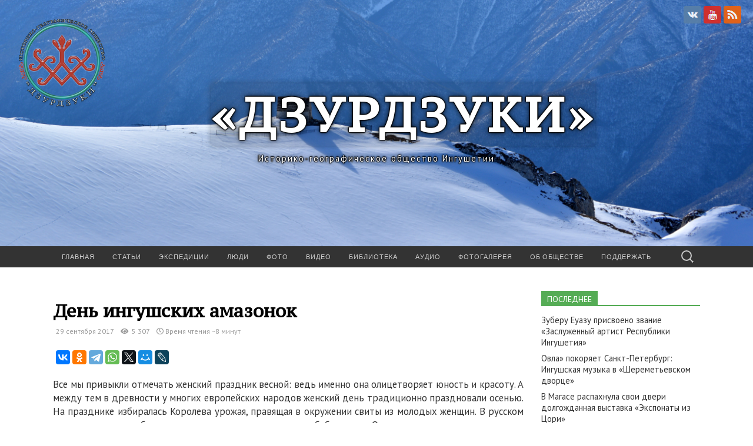

--- FILE ---
content_type: text/html; charset=UTF-8
request_url: https://dzurdzuki.com/2017/09/29/den-ingushskih-amazonok/
body_size: 23817
content:
<!DOCTYPE html>
<html lang="ru-RU">
<head>
	<meta charset="UTF-8">
	<meta name="viewport" content="width=device-width">
	<link rel="profile" href="http://gmpg.org/xfn/11">
	<link href="https://fonts.googleapis.com/css?family=PT+Serif+Caption:400,700,400italic&subset=latin,cyrillic" rel='stylesheet' type='text/css'> 
	<link href="https://fonts.googleapis.com/css?family=PT+Sans:400,700,400italic&subset=latin,cyrillic" rel='stylesheet' type='text/css'> 
	<link href="https://use.fontawesome.com/releases/v5.8.1/css/all.css" rel="stylesheet" integrity="sha384-50oBUHEmvpQ+1lW4y57PTFmhCaXp0ML5d60M1M7uH2+nqUivzIebhndOJK28anvf" crossorigin="anonymous">
	<script src="//vk.com/js/api/openapi.js?116"></script>
	<script src="https://yastatic.net/share2/share.js" async="async"></script>
	<script async src="https://www.googletagmanager.com/gtag/js?id=UA-158512078-1"></script>
	<script>
		window.dataLayer = window.dataLayer || [];
		function gtag(){dataLayer.push(arguments);}
		gtag('js', new Date());
		gtag('config', 'UA-158512078-1');
	</script>	
	<link rel="pingback" href="https://dzurdzuki.com/xmlrpc.php">

	<title>День ингушских амазонок &#8212; «Дзурдзуки»</title>
<link rel='dns-prefetch' href='//fonts.googleapis.com' />
<link rel='dns-prefetch' href='//s.w.org' />
<link rel="alternate" type="application/rss+xml" title="«Дзурдзуки» &raquo; Лента" href="https://dzurdzuki.com/feed/" />
<link rel="alternate" type="application/rss+xml" title="«Дзурдзуки» &raquo; Лента комментариев" href="https://dzurdzuki.com/comments/feed/" />
		<script type="text/javascript">
			window._wpemojiSettings = {"baseUrl":"https:\/\/s.w.org\/images\/core\/emoji\/11.2.0\/72x72\/","ext":".png","svgUrl":"https:\/\/s.w.org\/images\/core\/emoji\/11.2.0\/svg\/","svgExt":".svg","source":{"concatemoji":"https:\/\/dzurdzuki.com\/wp-includes\/js\/wp-emoji-release.min.js?ver=5.1.19"}};
			!function(e,a,t){var n,r,o,i=a.createElement("canvas"),p=i.getContext&&i.getContext("2d");function s(e,t){var a=String.fromCharCode;p.clearRect(0,0,i.width,i.height),p.fillText(a.apply(this,e),0,0);e=i.toDataURL();return p.clearRect(0,0,i.width,i.height),p.fillText(a.apply(this,t),0,0),e===i.toDataURL()}function c(e){var t=a.createElement("script");t.src=e,t.defer=t.type="text/javascript",a.getElementsByTagName("head")[0].appendChild(t)}for(o=Array("flag","emoji"),t.supports={everything:!0,everythingExceptFlag:!0},r=0;r<o.length;r++)t.supports[o[r]]=function(e){if(!p||!p.fillText)return!1;switch(p.textBaseline="top",p.font="600 32px Arial",e){case"flag":return s([55356,56826,55356,56819],[55356,56826,8203,55356,56819])?!1:!s([55356,57332,56128,56423,56128,56418,56128,56421,56128,56430,56128,56423,56128,56447],[55356,57332,8203,56128,56423,8203,56128,56418,8203,56128,56421,8203,56128,56430,8203,56128,56423,8203,56128,56447]);case"emoji":return!s([55358,56760,9792,65039],[55358,56760,8203,9792,65039])}return!1}(o[r]),t.supports.everything=t.supports.everything&&t.supports[o[r]],"flag"!==o[r]&&(t.supports.everythingExceptFlag=t.supports.everythingExceptFlag&&t.supports[o[r]]);t.supports.everythingExceptFlag=t.supports.everythingExceptFlag&&!t.supports.flag,t.DOMReady=!1,t.readyCallback=function(){t.DOMReady=!0},t.supports.everything||(n=function(){t.readyCallback()},a.addEventListener?(a.addEventListener("DOMContentLoaded",n,!1),e.addEventListener("load",n,!1)):(e.attachEvent("onload",n),a.attachEvent("onreadystatechange",function(){"complete"===a.readyState&&t.readyCallback()})),(n=t.source||{}).concatemoji?c(n.concatemoji):n.wpemoji&&n.twemoji&&(c(n.twemoji),c(n.wpemoji)))}(window,document,window._wpemojiSettings);
		</script>
		<style type="text/css">
img.wp-smiley,
img.emoji {
	display: inline !important;
	border: none !important;
	box-shadow: none !important;
	height: 1em !important;
	width: 1em !important;
	margin: 0 .07em !important;
	vertical-align: -0.1em !important;
	background: none !important;
	padding: 0 !important;
}
</style>
	<link rel='stylesheet' id='wp-block-library-css'  href='https://dzurdzuki.com/wp-includes/css/dist/block-library/style.min.css?ver=5.1.19' type='text/css' media='all' />
<link rel='stylesheet' id='wpdm-bootstrap-css'  href='https://dzurdzuki.com/wp-content/plugins/download-manager/assets/bootstrap/css/bootstrap.css?ver=5.1.19' type='text/css' media='all' />
<link rel='stylesheet' id='wpdm-front-css'  href='https://dzurdzuki.com/wp-content/plugins/download-manager/assets/css/front.css?ver=5.1.19' type='text/css' media='all' />
<link rel='stylesheet' id='plyr-css-css'  href='https://dzurdzuki.com/wp-content/plugins/easy-video-player/lib/plyr.css?ver=5.1.19' type='text/css' media='all' />
<link rel='stylesheet' id='fancybox-for-wp-css'  href='https://dzurdzuki.com/wp-content/plugins/fancybox-for-wordpress/assets/css/fancybox.css?ver=1.3.4' type='text/css' media='all' />
<link rel='stylesheet' id='scroll-top-css-css'  href='https://dzurdzuki.com/wp-content/plugins/scroll-top/assets/css/scroll-top.css' type='text/css' media='all' />
<link rel='stylesheet' id='dzurdzuki2019-fonts-css'  href='//fonts.googleapis.com/css?family=Lato%3A300%2C400&#038;subset=latin%2Clatin-ext' type='text/css' media='all' />
<link rel='stylesheet' id='dzurdzuki2019-style-css'  href='https://dzurdzuki.com/wp-content/themes/dzurdzuki2019/style.css?ver=2020-01-01' type='text/css' media='all' />
<link rel='stylesheet' id='dflip-style-css'  href='https://dzurdzuki.com/wp-content/plugins/3d-flipbook-dflip-lite/assets/css/dflip.min.css?ver=2.2.56' type='text/css' media='all' />
<script type='text/javascript'>
/* <![CDATA[ */
var wpdm_url = {"home":"https:\/\/dzurdzuki.com\/","site":"https:\/\/dzurdzuki.com\/","ajax":"https:\/\/dzurdzuki.com\/wp-admin\/admin-ajax.php"};
/* ]]> */
</script>
<script type='text/javascript' src='https://dzurdzuki.com/wp-includes/js/jquery/jquery.js?ver=1.12.4'></script>
<script type='text/javascript' src='https://dzurdzuki.com/wp-includes/js/jquery/jquery-migrate.min.js?ver=1.4.1'></script>
<script type='text/javascript' src='https://dzurdzuki.com/wp-content/plugins/download-manager/assets/bootstrap/js/bootstrap.min.js?ver=5.1.19'></script>
<script type='text/javascript' src='https://dzurdzuki.com/wp-content/plugins/download-manager/assets/js/front.js?ver=5.1.19'></script>
<script type='text/javascript' src='https://dzurdzuki.com/wp-content/plugins/download-manager/assets/js/chosen.jquery.min.js?ver=5.1.19'></script>
<script type='text/javascript' src='https://dzurdzuki.com/wp-content/plugins/easy-video-player/lib/plyr.min.js?ver=5.1.19'></script>
<script type='text/javascript' src='https://dzurdzuki.com/wp-content/plugins/fancybox-for-wordpress/assets/js/jquery.fancybox.js?ver=1.3.4'></script>
<link rel='https://api.w.org/' href='https://dzurdzuki.com/wp-json/' />
<link rel="EditURI" type="application/rsd+xml" title="RSD" href="https://dzurdzuki.com/xmlrpc.php?rsd" />
<link rel="wlwmanifest" type="application/wlwmanifest+xml" href="https://dzurdzuki.com/wp-includes/wlwmanifest.xml" /> 
<link rel='prev' title='Видеоотчет с экспедиции в Мереджи 10.09.2017' href='https://dzurdzuki.com/2017/09/13/videootchet-s-ekspeditsii-v-meredzhi-10-09-2017/' />
<link rel='next' title='Дважды вокруг Земли' href='https://dzurdzuki.com/2017/10/05/dvazhdy-vokrug-zemli/' />
<meta name="generator" content="WordPress 5.1.19" />
<link rel="canonical" href="https://dzurdzuki.com/2017/09/29/den-ingushskih-amazonok/" />
<link rel='shortlink' href='https://dzurdzuki.com/?p=292' />
<link rel="alternate" type="application/json+oembed" href="https://dzurdzuki.com/wp-json/oembed/1.0/embed?url=https%3A%2F%2Fdzurdzuki.com%2F2017%2F09%2F29%2Fden-ingushskih-amazonok%2F" />
<link rel="alternate" type="text/xml+oembed" href="https://dzurdzuki.com/wp-json/oembed/1.0/embed?url=https%3A%2F%2Fdzurdzuki.com%2F2017%2F09%2F29%2Fden-ingushskih-amazonok%2F&#038;format=xml" />

        <script>
            var wpdm_site_url = 'https://dzurdzuki.com/';
            var wpdm_home_url = 'https://dzurdzuki.com/';
            var ajax_url = 'https://dzurdzuki.com/wp-admin/admin-ajax.php';
            var wpdm_ajax_url = 'https://dzurdzuki.com/wp-admin/admin-ajax.php';
            var wpdm_ajax_popup = '0';
        </script>
        <style>
            .wpdm-download-link.btn.btn-primary.btn-sm{
                border-radius: 4px;
            }
        </style>
		<!--meta property="og:image" content="https://dzurdzuki.com/wp-content/uploads/2019/12/19/library.jpg"/-->
		
        
<!-- Fancybox for WordPress v3.3.4 -->
<style type="text/css">
	.fancybox-slide--image .fancybox-content{background-color: #FFFFFF}div.fancybox-caption{display:none !important;}
	
	img.fancybox-image{border-width:2px;border-color:#FFFFFF;border-style:solid;}
	div.fancybox-bg{background-color:rgba(12,12,12,0.8);opacity:1 !important;}div.fancybox-content{border-color:#FFFFFF}
	div#fancybox-title{background-color:#FFFFFF}
	div.fancybox-content{background-color:#FFFFFF}
	div#fancybox-title-inside{color:#333333}
	
	
	
	div.fancybox-caption p.caption-title{display:inline-block}
	div.fancybox-caption p.caption-title{font-size:14px}
	div.fancybox-caption p.caption-title{color:#333333}
	div.fancybox-caption {color:#333333}div.fancybox-caption p.caption-title {background:#fff; width:auto;padding:10px 30px;}div.fancybox-content p.caption-title{color:#333333;margin: 0;padding: 5px 0;}body.fancybox-active .fancybox-container .fancybox-stage .fancybox-content .fancybox-close-small{display:block;}
</style><script type="text/javascript">
	jQuery(function () {

		var mobileOnly = false;
		
		if (mobileOnly) {
			return;
		}

		jQuery.fn.getTitle = function () { // Copy the title of every IMG tag and add it to its parent A so that fancybox can show titles
			var arr = jQuery("a[data-fancybox]");
									jQuery.each(arr, function() {
										var title = jQuery(this).children("img").attr("title");
										var caption = jQuery(this).next("figcaption").html();
                                        if(caption && title){jQuery(this).attr("title",title+" " + caption)}else if(title){ jQuery(this).attr("title",title);}else if(caption){jQuery(this).attr("title",caption);}
									});			}

		// Supported file extensions

				var thumbnails = jQuery("a:has(img)").not(".nolightbox").not('.envira-gallery-link').not('.ngg-simplelightbox').filter(function () {
			return /\.(jpe?g|png|gif|mp4|webp|bmp|pdf)(\?[^/]*)*$/i.test(jQuery(this).attr('href'))
		});
		

		// Add data-type iframe for links that are not images or videos.
		var iframeLinks = jQuery('.fancyboxforwp').filter(function () {
			return !/\.(jpe?g|png|gif|mp4|webp|bmp|pdf)(\?[^/]*)*$/i.test(jQuery(this).attr('href'))
		}).filter(function () {
			return !/vimeo|youtube/i.test(jQuery(this).attr('href'))
		});
		iframeLinks.attr({"data-type": "iframe"}).getTitle();

				// Gallery All
		thumbnails.addClass("fancyboxforwp").attr("data-fancybox", "gallery").getTitle();
		iframeLinks.attr({"data-fancybox": "gallery"}).getTitle();

		// Gallery type NONE
		
		// Call fancybox and apply it on any link with a rel atribute that starts with "fancybox", with the options set on the admin panel
		jQuery("a.fancyboxforwp").fancyboxforwp({
			loop: false,
			smallBtn: true,
			zoomOpacity: "auto",
			animationEffect: "fade",
			animationDuration: 500,
			transitionEffect: "fade",
			transitionDuration: "300",
			overlayShow: true,
			overlayOpacity: "0.8",
			titleShow: true,
			titlePosition: "inside",
			keyboard: true,
			showCloseButton: true,
			arrows: true,
			clickContent:false,
			clickSlide: "close",
			mobile: {
				clickContent: function (current, event) {
					return current.type === "image" ? "toggleControls" : false;
				},
				clickSlide: function (current, event) {
					return current.type === "image" ? "close" : "close";
				},
			},
			wheel: false,
			toolbar: true,
			preventCaptionOverlap: true,
			onInit: function() { },			onDeactivate
	: function() { },		beforeClose: function() { },			afterShow: function(instance) { jQuery( ".fancybox-image" ).on("click", function( ){ ( instance.isScaledDown() ) ? instance.scaleToActual() : instance.scaleToFit() }) },				afterClose: function() { },					caption : function( instance, item ) {var title ="";if("undefined" != typeof jQuery(this).context ){var title = jQuery(this).context.title;} else { var title = ("undefined" != typeof jQuery(this).attr("title")) ? jQuery(this).attr("title") : false;}var caption = jQuery(this).data('caption') || '';if ( item.type === 'image' && title.length ) {caption = (caption.length ? caption + '<br />' : '') + '<p class="caption-title">'+title+'</p>' ;}return caption;},
		afterLoad : function( instance, current ) {current.$content.append('<div class=\"fancybox-custom-caption inside-caption\" style=\" position: absolute;left:0;right:0;color:#000;margin:0 auto;bottom:0;text-align:center;background-color:#FFFFFF \">' + current.opts.caption + '</div>');},
			})
		;

			})
</script>
<!-- END Fancybox for WordPress -->
<link rel="stylesheet" href="https://dzurdzuki.com/wp-content/plugins/wp-page-numbers/classic/wp-page-numbers.css" type="text/css" media="screen" /><!-- Scroll Top -->
<style id="scrolltop-custom-style">
		#scrollUp {border-radius:3px;-webkit-border-radius:3px;-moz-border-radius:3px;font-size:25px;opacity:0.7;filter:alpha(opacity=70);bottom:20px;right:20px;color:#ffffff;background:#000000;}
		#scrollUp:hover{opacity:1;filter:alpha(opacity=100);}
		
		</style>
<!-- End Scroll Top - https://wordpress.org/plugins/scroll-top/ -->
	<style type="text/css" id="dzurdzuki2019-header-css">
			.site-header {
			background-image: url(https://dzurdzuki.com/wp-content/uploads/2022/09/24/dsc_0156.jpg);
			background-repeat: no-repeat;
			background-attachment: scroll;
			background-position: top;
			background-size: cover;
		}
			.site-title,
		.site-description {
			color: #ffffff;
		}

		.site-title a,
		.site-title a:hover {
			color: #ffffff;
		}
		</style>
	<link rel="icon" href="https://dzurdzuki.com/wp-content/uploads/2019/03/26/logo-160-148x150.png" sizes="32x32" />
<link rel="icon" href="https://dzurdzuki.com/wp-content/uploads/2019/03/26/logo-160.png" sizes="192x192" />
<link rel="apple-touch-icon-precomposed" href="https://dzurdzuki.com/wp-content/uploads/2019/03/26/logo-160.png" />
<meta name="msapplication-TileImage" content="https://dzurdzuki.com/wp-content/uploads/2019/03/26/logo-160.png" />
<meta name="generator" content="WordPress Download Manager 2.9.91" />
            <style>
                


                .w3eden .fetfont,
                .w3eden .btn,
                .w3eden .btn.wpdm-front h3.title,
                .w3eden .wpdm-social-lock-box .IN-widget a span:last-child,
                .w3eden #xfilelist .panel-heading,
                .w3eden .wpdm-frontend-tabs a,
                .w3eden .alert:before,
                .w3eden .panel .panel-heading,
                .w3eden .discount-msg,
                .w3eden .panel.dashboard-panel h3,
                .w3eden #wpdm-dashboard-sidebar .list-group-item,
                .w3eden #package-description .wp-switch-editor,
                .w3eden .w3eden.author-dashbboard .nav.nav-tabs li a,
                .w3eden .wpdm_cart thead th,
                .w3eden #csp .list-group-item,
                .w3eden .modal-title {
                    font-family: Cantarell, -apple-system, BlinkMacSystemFont, "Segoe UI", Roboto, Helvetica, Arial, sans-serif, "Apple Color Emoji", "Segoe UI Emoji", "Segoe UI Symbol";
                    text-transform: uppercase;
                    font-weight: 700;
                }
                .w3eden #csp .list-group-item{
                    text-transform: unset;
                }
            </style>
                    <style>

            :root{
                --color-primary: #55ac55;
                --color-primary-hover: #66cc66;
                --color-primary-active: #66cc66;
                --color-success: #18ce0f;
                --color-success-hover: #18ce0f;
                --color-success-active: #18ce0f;
                --color-info: #2CA8FF;
                --color-info-hover: #2CA8FF;
                --color-info-active: #2CA8FF;
                --color-warning: #FFB236;
                --color-warning-hover: #FFB236;
                --color-warning-active: #FFB236;
                --color-danger: #ff5062;
                --color-danger-hover: #ff5062;
                --color-danger-active: #ff5062;
                --color-green: #30b570;
                --color-blue: #0073ff;
                --color-purple: #8557D3;
                --color-red: #ff5062;
                --color-muted: rgba(69, 89, 122, 0.6);
                --wpdm-font: Cantarell, -apple-system, BlinkMacSystemFont, "Segoe UI", Roboto, Helvetica, Arial, sans-serif, "Apple Color Emoji", "Segoe UI Emoji", "Segoe UI Symbol";
            }


        </style>
        <meta property="og:type" content="article" /><meta property="og:description" content="Еще 20 лет назад в Ингушетии отмечали Цей — женский праздник, во время которого девушки состязались в силе, ловкости, уме и хозяйственности. Вспоминаем отголоски матриархата."/></head>

<body class="post-template-default single single-post postid-292 single-format-standard no-footer-sidebar">

	<div id="page" class="hfeed site">
		<header id="masthead" class="site-header" role="banner">
							<div class="logo-container-left">					
				</div>
				<div class="logo-container-right">
						<!--a href="https://www.facebook.com/groups/529850707157480" target="_blank" class="icon_network facebook" title="Мы в Facebook"></a>
						<a href="https://www.instagram.com/dzurdzuki06" target="_blank" class="icon_network instagram" title="Мы в Инстаграмм"></a-->
						<a href="https://vk.com/igo_dzurdzuki" target="_blank" class="icon_network vkontakte" title="Мы в ВКонтакте"></a>						
						<a href="https://www.youtube.com/channel/UCc0kIiLLe0t8ez0WniE9Gww" target="_blank" class="icon_network youtube" title="Мы в Youtube"></a>
						<a href="/feed" target="_blank" class="icon_network rss" title="RSS"></a>
					</div>
				<div class="logo-container">
	
																		<p class="site-title"><a href="https://dzurdzuki.com/" title="«Дзурдзуки»" rel="home">«Дзурдзуки»</a></p>
										<p class="site-description">Историко-географическое общество Ингушетии</p>
								</div>
						
		</header><!-- #masthead -->
		<div id="navbar" class="navbar">
			<nav id="site-navigation" class="navigation main-navigation" role="navigation">
				<h4 class="menu-toggle"><i class="fas fa-bars"></i></h4>
				<div class="menu-glavnoe-menyu-container"><ul id="menu-glavnoe-menyu" class="nav-menu"><li id="menu-item-9" class="menu-item menu-item-type-custom menu-item-object-custom menu-item-home menu-item-9"><a href="http://dzurdzuki.com">Главная</a></li>
<li id="menu-item-23" class="menu-item menu-item-type-taxonomy menu-item-object-category current-post-ancestor current-menu-parent current-post-parent menu-item-23"><a href="https://dzurdzuki.com/category/stati/">Статьи</a></li>
<li id="menu-item-25" class="menu-item menu-item-type-taxonomy menu-item-object-category menu-item-25"><a href="https://dzurdzuki.com/category/ekspeditsii/">Экспедиции</a></li>
<li id="menu-item-22" class="menu-item menu-item-type-taxonomy menu-item-object-category menu-item-22"><a href="https://dzurdzuki.com/category/lyudi/">Люди</a></li>
<li id="menu-item-24" class="menu-item menu-item-type-taxonomy menu-item-object-category menu-item-24"><a href="https://dzurdzuki.com/category/foto/">Фото</a></li>
<li id="menu-item-21" class="menu-item menu-item-type-taxonomy menu-item-object-category menu-item-21"><a href="https://dzurdzuki.com/category/video/">Видео</a></li>
<li id="menu-item-696" class="menu-item menu-item-type-post_type menu-item-object-page menu-item-696"><a href="https://dzurdzuki.com/biblioteka/">Библиотека</a></li>
<li id="menu-item-3795" class="menu-item menu-item-type-post_type menu-item-object-page menu-item-3795"><a href="https://dzurdzuki.com/audio/">Аудио</a></li>
<li id="menu-item-4035" class="menu-item menu-item-type-post_type menu-item-object-page menu-item-4035"><a href="https://dzurdzuki.com/photos/">Фотогалерея</a></li>
<li id="menu-item-26" class="menu-item menu-item-type-post_type menu-item-object-page menu-item-26"><a href="https://dzurdzuki.com/about/">Об обществе</a></li>
<li id="menu-item-1246" class="menu-item menu-item-type-post_type menu-item-object-page menu-item-1246"><a href="https://dzurdzuki.com/donate/">Поддержать</a></li>
</ul></div>				<form role="search" method="get" class="search-form" action="https://dzurdzuki.com/">
				<label>
					<span class="screen-reader-text">Найти:</span>
					<input type="search" class="search-field" placeholder="Поиск&hellip;" value="" name="s" />
				</label>
				<input type="submit" class="search-submit" value="Поиск" />
			</form>			</nav><!-- #site-navigation -->
		</div><!-- #navbar -->


		<div id="main" class="site-main">
 
	<div id="primary" class="content-area">
		<div id="content" class="site-content" role="main">

						
				<article id="post-292" class="post-292 post type-post status-publish format-standard hentry category-stati category-folklor">
	<header class="entry-header"> 
<!--		< ?php if ( has_post_thumbnail() && ! post_password_required() ) : ?>
		<div class="entry-thumbnail">
			< ?php the_post_thumbnail(); ?>
		</div>
		< ?php endif; ?>  -->

				<h1 class="entry-title">День ингушских амазонок</h1>
		
		<div class="entry-title-info">
		29 сентября 2017 &nbsp; &nbsp;<i class="fas fa-eye"></i> 5&nbsp;307 &nbsp; &nbsp;<i class="far fa-clock"></i> Время чтения ~8 минут<div class="entry-meta-share"><div class="ya-share2" data-services="vkontakte,odnoklassniki,telegram,whatsapp,twitter,moimir,lj" data-counter></div></div>		</div>

	</header><!-- .entry-header -->


		<div class="entry-content">
		
<p>Все мы привыкли отмечать женский праздник весной: ведь именно она олицетворяет юность и красоту. А между тем в древности у многих европейских народов женский день традиционно праздновали осенью. На празднике избиралась Королева урожая, правящая в окружении свиты из молодых женщин. В русском календаре память об этом дне сохранилась в выражении «бабье лето». Отголоски его слышны сегодня и в школьном фестивале «Золотая осень», и в конкурсах, на которых выбирают Мисс Школу или Мисс Мира.</p>



<span id="more-292"></span>



<h2><br>День без мужчин</h2>



<p>У ингушей тоже существовал свой женский день — Цей, отмечался он ежегодно во второй половине сентября. О его происхождении исследователи спорят до сих пор. Одни считают, что праздник уходит корнями в далекие времена матриархата, другие — что он связан со знаменитыми амазонками, у которых была своя царица.</p>



<p>Точно известно, что в праздновании участвовали только женщины. Ни один мужчина не имел права даже издали взглянуть на торжество. В этот день женщины имели право перечить мужьям и спорить с ними даже при посторонних. Не дай бог муж попробует запретить жене участвовать в Цее — на него тут же налетали с упреками все женщины округи.</p>



<p>Праздник обычно проходил на природе. В царицы выбиралась женщина средних лет, хорошо знакомая с обрядами, знавшая специальные речи и молитвы. Она выбирала свиту из нескольких девушек с безупречной репутацией, выделявшихся красотой и умом. Попасть в свиту было очень почетно. Женщины во главе с царицей отдыхали от повседневных забот, состязались в силе и ловкости, пели, водили хороводы, пили пиво — в древности оно было ритуальным напитком и готовилось только по особым случаям.</p>



<h2>Ингушские амазонки</h2>



<p>Но праздник имел и несколько скрытых целей. Во-первых, это были смотрины: женщины, имевшие сыновей и внуков, присматривались к потенциальным невесткам, оценивали их характер, манеры, расторопность. С другой стороны, праздник позволял вывести «в свет» девочек-подростков, чтобы они брали пример с более взрослых девушек, учились у них смекалке, танцам и умению вести себя.</p>



<p>А кроме того, Цей был своеобразной женской олимпиадой — состязаниями в военной и физической подготовке. Задолго до праздника девушки тайком при помощи братьев учились джигитовать, стрелять из лука, владеть приемами рукопашного боя, чтобы показать себя во время Цея. Эти навыки были не лишними в средние века, во времена набегов воинственных кочевников. Бывало, женщины с детьми, оставшись без кормильцев и защитников, вынуждены были бежать высоко в горы, обороняться от врагов и заниматься охотой.</p>



<p>Сейчас рассказы об ингушских амазонках могут показаться выдумками. Но в памяти народа сохранились сведения о нападении разбойников на горные села Ингушетии в конце XIX века. Они хотели угнать скот, воспользовавшись тем, что местные мужчины ушли на войну. Но вооруженные винтовками женщины дали им отпор и даже пленили целый отряд грабителей.</p>



<p>Уже в ХХ веке жительница горной Ингушетии Эсет Цечоева рассказывала о своей бабушке, по имени Гошта, которая постоянно совершенствовала воинские навыки. У нее был только один брат; заслышав издалека стрельбу, она сразу определяла звук его оружия и, переодевшись в мужчину, на коне мчалась на помощь брату.</p>



<h2>Попытка возрождения</h2>



<p>С приходом ислама Цей стал праздноваться все реже. С середины ХIХ века его отмечали раз в 3?5 лет, а после революции он и вовсе угас. В конце прошлого века президент Ингушетии Руслан Аушев попытался возродить древнюю традицию, издав указ об общенациональном женском дне Сесарий Цей. Правда, ритуал немного видоизменился, в нем стали участвовать и мужчины. Возрожденный праздник впервые состоялся 16 сентября 1998 года в местности Абий-гув («Холм Аби»). Место это выбрали не случайно: согласно преданию, Аби была очень сильной женщиной и в честном поединке победила чужеземца, завоевав для своего народа право жить и возделывать эту землю.</p>



<p>На отборочный конкурс пригласили наездниц, гармонисток, исполнительниц народных песен, рукодельниц, лучниц, танцовщиц. В день праздника финалистки в национальных нарядах, сшитых собственноручно, пели, танцевали, задавали и отгадывали загадки, обслуживали сидящее за столами жюри, говорили красивые речи на родном языке, вышивали, стреляли из лука, демонстрировали искусство верховой езды. Победительница получила в подарок курхас — женский головной убор в виде рожка. В древности он был очень дорогим, так как шили его из шелка и шагреневой кожи и украшали полудрагоценными камнями.</p>



<p>Сесарий Цей официально отпраздновали на республиканском уровне еще два раза, затем несколько раз — «самодеятельно», а потом перестали отмечать.</p>



<h2>Этнографический роман</h2>



<p>Очень подробно и красочно описан Цей в романе «Из тьмы веков» ингушского классика Идриса Базоркина. Писатель и его брат Мурад собирали материалы по истории и этнографии, в том числе и сведения о праздновании женского дня. Кстати, дочь писателя Аза Базоркина, тоже этнограф, рассказывает, что каждый абзац романа обсуждался всей семьей, и бывало, что после споров что-то менялось в тексте. Но описание обычаев и обрядов не менялось — передавалось с почти научной точностью профессионального собирателя фольклора. Таким образом, роман сохранил для нас многие ныне забытые реалии ингушской жизни XIX и начала XX веков.</p>



<blockquote class="wp-block-quote"><p>«…Неизвестно, кем это было сказано, но только во всей округе знали, что на равнине, за перевалом Трех Обелисков, будет праздник женщин.<br> В назначенный день чуть свет со всех хуторов и аулов девушки, женщины и даже старухи с узелками в руках потянулись к перевалу. Многие вели в поводу заседланных коней. А были и такие, которые ехали верхом. Мужчины провожали их шутками, отпускали соленые словечки. Но в этот день и женщины не оставались в долгу. Они были уже в воинственном настроении […]<br> К полудню женщины собрались. На обширной поляне, покрытой небольшими рощицами, они расположились в тени ветвистых деревьев. Отсюда хорошо были видны горы, дальние тропки, аулы. Неподалеку из-под камня струился чистый холодный родник. Единственным творением человеческих рук здесь были три старинных каменных обелиска.<br> В ожидании начала праздника женщины поглядывали на жену старшины. Но, видимо, она не собиралась брать на себя главные обязанности и скромно сидела в кругу своих односельчанок… Наконец поднялась одна из старух и крикнула:<br> — Слушайте, сестры! Пришел наш день! Мы здесь сегодня хозяева. Мы будем жить этот день, как хотим, как жили прабабушки таких, как я, и их прабабушки! Тогда у них все дни были такие, а у мужчин — один! И был у тех женщин царь — женщина. И у нас должен быть царь! Нам кажется, лучшим царем из нас будет Эйза! […]<br> — Эйза — царь! — трижды прокричал хор девушек, подготовленный старухой.<br> — И мы хотим Эйзу! — закричали все остальные.<br> Эйза встала […] без тени улыбки оглядела всех с полным сознанием своего величия и достоинства.<br> — Ты!.. Ты!.. Ты!.. Ты!.. — сказала она, твердо указав пальцем на четырех девушек. —  Приблизьтесь ко мне!<br> Те покорно подошли.<br> — Будете все время стоять за моей спиной и исполнять мою волю! […]<br> Потом Эйза отошла к трем обелискам и стала перед средним из них. По бокам встали девушки. Эйза сорвала с себя платок и взмахнула им. На грудь ее упали две серебряно-черные косы.<br> — Все, что было — того не было! Чего не было — все будет! — торжественно произнесла она.<br> Женщины смотрели на нее, как зачарованные, и не узнавали ни себя, ни ее. Губы их невольно повторяли за ней: „Чего не было — все будет!..“ Им так хотелось поверить в это…<br> — Поставьте на землю плоды земли, которые вы добыли и принесли сюда! — приказала царь.<br> От ее ног и дальше на платках, на шалях, на шерстяных накидках женщины расставили принесенные яства, кувшины с аракой, пивом, брагой, деревянные рюмки и чаши и наполнили их.<br> — Садитесь!<br> Женщины сели. Старшие — ближе к ней, младшие — в дальнем конце. Они не сводили с нее восторженных глаз. А Эйза и четыре девушки продолжали стоять. Вот она подняла рог:<br> Забудьте, что вы женщины!<br> Мы здесь свободный народ.<br> И память о женском долге<br> Пусть с первым глотком умрет!<br> Эйза выпила из рога и посмотрела, все ли повинуются ей.<br> Второй глоток мы выпьем<br> За бывших наших мужчин.<br> И пусть отныне не встанет<br> Над нами из них ни один!<br> И снова женщины отпили по глотку.<br> С третьим глотком, сестрицы,<br> Жить начинаем мы.<br> Над женской страною — солнце!<br> И нет ни печали, ни тьмы!<br> — До дна! — крикнула Эйза и, осушив свой рог, отбросила его.<br> Женщины последовали ее приказу. Началось пиршество. Со всех сторон раздавались шутки, смех, веселый разговор.<br> Теперь уже все знали, что Эйзу выучила этим словам ее бабка. И она не раз проводила праздники.<br> Эйза сидела на куче одежды, которую девушки подложили под нее, и возвышалась над всеми. Она так и оставалась без платка, и это подчеркивало ее необыкновенность. На ней было черное платье до пят, на плечах под косами золотистый платок.<br> — Не вижу моих воинов! — воскликнула царь.<br> — К лошадям!<br> Девушки и молодые женщины с шумом кинулись за ближайший холм. Через некоторое время оттуда выехал отряд из тридцати „юношей“ в боевых доспехах […]<br> Под музыку началась джигитовка. „Юноши“ показывали свое умение владеть конем.<br> Потом были скачки, и победителей награждали призами. Кому бокал пива, кому блин, кто получал кусок халвы. Последней игрой царь объявила большие скачки…»</p><cite>Из романа Идриса Базоркина «Из тьмы веков»</cite></blockquote>



<p><strong><em>Танзила Дзаурова</em></strong></p>



<p><a href="https://etokavkaz.ru/traditcii/kavkazskie-amazonki">Источник</a></p>
			</div><!-- .entry-content -->
	
	<footer class="entry-meta">
		<a href="https://dzurdzuki.com/category/stati/" rel="category tag">статьи</a> <a href="https://dzurdzuki.com/category/folklor/" rel="category tag">фольклор</a> <span class="on-date"> </span>		<!--  
		-->
			</footer><!-- .entry-meta -->
	
		<div class="entry-meta-share"><div class="ya-share2" data-services="vkontakte,odnoklassniki,telegram,whatsapp,twitter,moimir,lj" data-counter></div></div>

		<div class="donate"><a href="/donate">ПОДДЕРЖАТЬ ИГО «ДЗУРДЗУКИ»</a></div>

		<div class="entry-more-posts"><h3>Читайте также</h3><a href="https://dzurdzuki.com/2020/07/10/vyshel-v-svet-novyj-sbornik-statej-nauchno-istoricheskogo-kluba-kavkasion/">Вышел в свет новый сборник статей Научно-исторического клуба "Кавкасион"</a><br><a href="https://dzurdzuki.com/2023/02/26/avtory-v-i-e-zariny-otvazhnaya-russkaya-issledovatelnicza-kazbeka-statya-iz-knigi-pobezhdennye-vershiny-ezhegodnik-sovetskogo-alpinizma-1950/">Авторы: В. и Е. Зарины. "Отважная русская исследовательница Казбека". Статья из книги "Побежденные вершины. Ежегодник советского альпинизма. 1950"</a><br><a href="https://dzurdzuki.com/2020/02/04/koshki-volki-orly-lyagushki-i-drugie-geroi-ingushskoj-mifologii/">Кошки, волки, орлы, лягушки и другие герои ингушской мифологии</a><br><a href="https://dzurdzuki.com/2020/03/12/k-voprosu-o-proishozhdenii-ingushskogo-naroda-v-svete-gipotezy-predstavlennoj-s-h-isaevym-na-osnove-dannyh-folklora-genealogii-i-genetiki/">К вопросу о происхождении ингушского народа в свете гипотезы, представленной С.Х. Исаевым на основе данных фольклора, генеалогии и генетики</a><br><a href="https://dzurdzuki.com/2017/08/22/zhivaya-i-mertvaya-voda-ingushetii/">Живая и мертвая вода Ингушетии</a><br><a href="https://dzurdzuki.com/2019/08/27/mehkinan-starinnoe-ingushskoe-illi-kak-otrazhenie-perelomnyh-sobytij-v-sudbe-ingushej-i-na-kavkaze-v-tselom/">"Махкинан" - старинное ингушское Илли как отражение переломных событий в судьбе ингушей и на Кавказе в целом.</a><br><a href="https://dzurdzuki.com/2018/05/24/dve-kreposti-lyubov-i-otmshhenie/">Две крепости, любовь и отмщение</a><br><a href="https://dzurdzuki.com/2019/07/08/o-traditsii-ispolneniya-kolybelnyh-pesen/">О традиции исполнения колыбельных песен</a><br><a href="https://dzurdzuki.com/2018/03/29/tsejlom-svyashhennaya-gora-v-ingushetii/">Цейлом — священная гора в Ингушетии</a><br><a href="https://dzurdzuki.com/2019/10/22/naimenovaniya-ptits-zverej-i-domashnih-zhivotnyh-v-ingushskom-godovom-kalendare-kak-proyavlenie-kulta-etih-zhivotnyh/">Наименования  птиц, зверей и домашних животных в ингушском годовом  календаре как проявление культа этих животных</a><br></div>




</article><!-- #post -->
					<nav class="navigation post-navigation" role="navigation">
		<div class="nav-links">

			<a href="https://dzurdzuki.com/2017/09/13/videootchet-s-ekspeditsii-v-meredzhi-10-09-2017/" rel="prev"><span class="meta-nav">&larr;</span> Видеоотчет с экспедиции в Мереджи 10.09.2017</a>			<a href="https://dzurdzuki.com/2017/10/05/dvazhdy-vokrug-zemli/" rel="next">Дважды вокруг Земли <span class="meta-nav">&rarr;</span></a>
		</div><!-- .nav-links -->
	</nav><!-- .navigation -->
					
			
		</div><!-- #content -->
	</div><!-- #primary -->

	<div id="secondary" class="sidebar-container" role="complementary">
		<div class="widget-area">
					<aside id="recent-posts-2" class="widget widget_recent_entries">		<h4 class="widget-title"><span>Последнее</span></h4>		<ul>
											<li>
					<a href="https://dzurdzuki.com/2025/12/21/zuberu-euazu-prisvoeno-zvanie-zasluzhennyj-artist-respubliki-ingushetiya/">Зуберу Еуазу присвоено звание &#171;Заслуженный артист Республики Ингушетия&#187;</a>
									</li>
											<li>
					<a href="https://dzurdzuki.com/2025/12/18/ovla-pokoryaet-sankt-peterburg-ingushskaya-muzyka-v-sheremetevskom-dvorcze/">Овла&#187; покоряет Санкт-Петербург: Ингушская музыка в &#171;Шереметьевском дворце&#187;</a>
									</li>
											<li>
					<a href="https://dzurdzuki.com/2025/12/11/v-magase-raspahnula-svoi-dveri-dolgozhdannaya-vystavka-eksponaty-iz-czori/">В Магасе распахнула свои двери долгожданная выставка &#171;Экспонаты  из Цори&#187;</a>
									</li>
											<li>
					<a href="https://dzurdzuki.com/2025/12/10/gornaya-ingushetiya-timura-agirova-novoe-dyhanie-drevnih-gor-v-tretem-izdanii-putevoditelya/">«Горная Ингушетия» Тимура Агирова: Новое дыхание древних гор в третьем издании путеводителя</a>
									</li>
											<li>
					<a href="https://dzurdzuki.com/2025/12/07/ingushetiya-i-tatarstan-mosty-druzhby-i-kulturnogo-dialoga/">Ингушетия и Татарстан: Мосты дружбы и культурного диалога</a>
									</li>
											<li>
					<a href="https://dzurdzuki.com/2025/11/14/ingushskoe-kovrodelie-v-fokuse-vnimaniya-film-dari-razumnikovoj-kovry-govoryat-otmechen-nagradami/">Ингушское ковроделие в фокусе внимания: Фильм Дарьи Разумниковой «Ковры говорят» отмечен наградами</a>
									</li>
											<li>
					<a href="https://dzurdzuki.com/2025/11/05/v-g-magas-podpisano-soglashenie-o-sotrudnichestve-mezhdu-obshhestvennymi-organizacziyami/">В г. Магас подписано соглашение о сотрудничестве между общественными организациями.</a>
									</li>
											<li>
					<a href="https://dzurdzuki.com/2025/10/07/v-ingushetii-obyavlen-konkurs-posvyashhennyj-tvorchestvu-ingushskogo-poeta-a-t-hashagulgova/">В Ингушетии объявлен конкурс, посвященный творчеству ингушского поэта А.Т. Хашагульгова</a>
									</li>
											<li>
					<a href="https://dzurdzuki.com/2025/10/07/ingushskie-mastera-predstavili-svoi-raboty-na-vystavke-kotoraya-proshla-v-stambule/">Ингушские мастера представили свои работы на выставке, которая прошла в Стамбуле</a>
									</li>
											<li>
					<a href="https://dzurdzuki.com/2025/10/01/v-ingushetii-proshel-prakticheskij-seminar-posvyashhennyj-polucheniyu-grantov-ot-pfki/">В Ингушетии прошел практический семинар, посвященный получению грантов от ПФКИ</a>
									</li>
					</ul>
		</aside><aside id="custom_html-5" class="widget_text widget widget_custom_html"><div class="textwidget custom-html-widget"><div class="donate"><a href="/donate">ПОДДЕРЖАТЬ ИГО «ДЗУРДЗУКИ»</a></div></div></aside><aside id="envira-gallery-random-images-2" class="widget envira-gallery-random-images"><h4 class="widget-title"><span>Случайное фото</span></h4><div id="envira-gallery-wrap-4034" class="envira-gallery-wrap envira-gallery-theme-base  envira-lazy-loading-disabled envira-layout-blogroll" itemscope itemtype="http://schema.org/ImageGallery"><div class="envira-loader"><div></div><div></div><div></div><div></div></div><div data-envira-id="4034_widget_random_images" data-gallery-config='{"type":"dynamic","layout":"blogroll","columns":"1","gallery_theme":"base","justified_margins":1,"justified_last_row":"nojustify","lazy_loading":0,"lazy_loading_delay":500,"gutter":0,"margin":0,"image_size":"large","square_size":300,"crop_width":320,"crop_height":640,"crop":0,"crop_position":"c","additional_copy_0":0,"additional_copy_title":0,"additional_copy_caption":0,"additional_copy_title_caption":0,"additional_copy_0_mobile":0,"additional_copy_title_mobile":0,"additional_copy_caption_mobile":0,"additional_copy_title_caption_mobile":0,"gallery_column_title_caption":"0","gallery_column_title_caption_mobile":"0","additional_copy_automatic_0":0,"additional_copy_automatic_title":0,"additional_copy_automatic_caption":0,"additional_copy_automatic_title_caption":0,"additional_copy_automatic_0_mobile":0,"additional_copy_automatic_title_mobile":0,"additional_copy_automatic_caption_mobile":0,"additional_copy_automatic_title_caption_mobile":0,"gallery_automatic_title_caption":"0","gallery_automatic_title_caption_mobile":"0","justified_row_height":150,"description_position":"0","description":"","random":"0","sort_order":"0","sorting_direction":"ASC","image_sizes_random":[],"isotope":0,"lightbox_enabled":0,"gallery_link_enabled":1,"lightbox_theme":"base_dark","lightbox_image_size":"default","title_display":"float","lightbox_title_caption":"title","arrows":1,"arrows_position":"inside","toolbar":0,"toolbar_title":0,"toolbar_position":"top","loop":1,"lightbox_open_close_effect":"fade","effect":"fade","supersize":0,"thumbnails_toggle":0,"thumbnails_hide":0,"image_counter":0,"thumbnails":1,"thumbnails_width":"auto","thumbnails_height":"auto","thumbnails_position":"bottom","thumbnails_custom_size":0,"mobile":1,"mobile_width":320,"mobile_height":240,"mobile_lightbox":0,"mobile_gallery_link_enabled":1,"mobile_arrows":1,"mobile_toolbar":1,"mobile_thumbnails":1,"mobile_touchwipe_close":0,"mobile_thumbnails_width":75,"mobile_thumbnails_height":50,"mobile_justified_row_height":80,"keyboard":true,"standalone_template":"","classes":[""],"rtl":0,"slug":"sluchajnoe-foto","gallery_id":4034}' data-gallery-images='[{"status":"active","src":"https:\/\/dzurdzuki.com\/wp-content\/uploads\/2022\/09\/21\/dsc_0960.jpg","title":"DSC_0960","link":"https:\/\/dzurdzuki.com\/photos-gallery\/flora-ingushetii\/","alt":"","caption":false,"thumb":"https:\/\/dzurdzuki.com\/wp-content\/uploads\/2022\/09\/21\/dsc_0960-75x50_c.jpg","meta":{"aperture":"7.1","credit":null,"camera":"NIKON D7200","caption":"","created_timestamp":"1534365823","copyright":null,"focal_length":"55","iso":"800","shutter_speed":"0.005","title":"","orientation":"1","keywords":null},"thumbnail":"https:\/\/dzurdzuki.com\/wp-content\/uploads\/2022\/09\/21\/dsc_0960-150x150.jpg","medium":"https:\/\/dzurdzuki.com\/wp-content\/uploads\/2022\/09\/21\/dsc_0960-512x341.jpg","medium_large":"https:\/\/dzurdzuki.com\/wp-content\/uploads\/2022\/09\/21\/dsc_0960.jpg","large":"https:\/\/dzurdzuki.com\/wp-content\/uploads\/2022\/09\/21\/dsc_0960-1620x1080.jpg","full":"https:\/\/dzurdzuki.com\/wp-content\/uploads\/2022\/09\/21\/dsc_0960.jpg","index":0,"id":4139,"video":false,"opts":{"caption":"","thumb":"https:\/\/dzurdzuki.com\/wp-content\/uploads\/2022\/09\/21\/dsc_0960-75x50_c.jpg","title":"DSC_0960"},"gallery_id":"4034_widget_random_images"}]' data-lightbox-theme='{&quot;arrows&quot;:true,&quot;margins&quot;:[120,0],&quot;gutter&quot;:&quot;100&quot;,&quot;thumbs_position&quot;:&quot;bottom&quot;,&quot;base_template&quot;:&quot;&lt;div id=\&quot;envirabox-4034\&quot; data-envirabox-id=\&quot;4034\&quot; class=\&quot;envirabox-container envirabox-theme-base_dark envirabox-wrap\&quot; role=\&quot;dialog\&quot;&gt;&lt;div class=\&quot;envirabox-bg\&quot;&gt;&lt;\/div&gt;&lt;div class=\&quot;envirabox-outer\&quot;&gt;&lt;div class=\&quot;envirabox-inner\&quot;&gt;&lt;div class=\&quot;envirabox-caption-wrap\&quot;&gt;&lt;div class=\&quot;envirabox-title\&quot;&gt;&lt;\/div&gt;&lt;\/div&gt;&lt;div class=\&quot;envirabox-toolbar\&quot;&gt;&lt;div class=\&quot;envira-close-button\&quot;&gt;&lt;a data-envirabox-close class=\&quot;envirabox-item envirabox-close envirabox-button--close\&quot; title=\&quot;\u0417\u0430\u043a\u0440\u044b\u0442\u044c\&quot; href=\&quot;#\&quot;&gt;&lt;\/a&gt;&lt;\/div&gt;&lt;\/div&gt;&lt;div class=\&quot;envirabox-navigation\&quot;&gt;&lt;a data-envirabox-prev title=\&quot;Prev\&quot; class=\&quot;envirabox-arrow envirabox-arrow--left envirabox-nav envirabox-prev\&quot; href=\&quot;#\&quot;&gt;&lt;span&gt;&lt;\/span&gt;&lt;\/a&gt;&lt;a data-envirabox-next title=\&quot;\u0421\u043b\u0435\u0434.\&quot; class=\&quot;envirabox-arrow envirabox-arrow--right envirabox-nav envirabox-next\&quot; href=\&quot;#\&quot;&gt;&lt;span&gt;&lt;\/span&gt;&lt;\/a&gt;&lt;\/div&gt;&lt;div class=\&quot;envirabox-stage\&quot;&gt;&lt;\/div&gt;&lt;\/div&gt;&lt;\/div&gt;&lt;\/div&gt;&quot;,&quot;load_all&quot;:false,&quot;error_template&quot;:&quot;&lt;div class=\&quot;envirabox-error\&quot;&gt;&lt;p&gt;{{ERROR}}&lt;p&gt;&lt;\/div&gt;&quot;,&quot;inner_caption&quot;:false,&quot;caption_position&quot;:false,&quot;arrow_position&quot;:false,&quot;toolbar&quot;:true,&quot;infobar&quot;:false,&quot;show_smallbtn&quot;:false,&quot;idle_time&quot;:false,&quot;click_content&quot;:false,&quot;click_slide&quot;:false,&quot;click_outside&quot;:false,&quot;animation_duration&quot;:false,&quot;transition_duration&quot;:false,&quot;small_btn_template&quot;:&quot;&lt;a data-envirabox-close class=\&quot;envirabox-item envirabox-close envirabox-button--close\&quot; title=\&quot;\u0417\u0430\u043a\u0440\u044b\u0442\u044c\&quot; href=\&quot;#\&quot;&gt;&lt;\/a&gt;&quot;}' id="envira-gallery-4034" class="envira-gallery-public  envira-gallery-1-columns envira-clear"><div id="envira-gallery-item-4139" class="envira-gallery-item envira-gallery-item-1" style="padding-left: 0px; padding-bottom: 0px; padding-right: 0px;"  itemscope itemtype="http://schema.org/ImageObject"><div class="envira-gallery-item-inner"><div class="envira-gallery-position-overlay envira-gallery-top-left"></div><div class="envira-gallery-position-overlay envira-gallery-top-right"></div><div class="envira-gallery-position-overlay envira-gallery-bottom-left"></div><div class="envira-gallery-position-overlay envira-gallery-bottom-right"></div><a data-envirabox="4034" href="https://dzurdzuki.com/photos-gallery/flora-ingushetii/" class="envira-gallery-4034 envira-gallery-link-disabled " title="DSC_0960" data-envira-item-id="4139" data-title="DSC_0960" data-caption=" " data-envira-retina="https://dzurdzuki.com/wp-content/uploads/2022/09/21/dsc_0960.jpg" data-thumb="https://dzurdzuki.com/wp-content/uploads/2022/09/21/dsc_0960-75x50_c.jpg"  itemprop="contentUrl" ><img id="envira-gallery-image-4139"  data-envirabox="4034" tabindex="-1" class="envira-gallery-image envira-gallery-image-1 " data-envira-index="0" src="https://dzurdzuki.com/wp-content/uploads/2022/09/21/dsc_0960-512x341.jpg" width="320" height="640" data-envira-src="https://dzurdzuki.com/wp-content/uploads/2022/09/21/dsc_0960-512x341.jpg" data-envira-gallery-id="4034" data-envira-item-id="4139" data-caption=" " data-title="DSC_0960"  alt="" title="DSC_0960"  itemprop="thumbnailUrl" data-envira-srcset="https://dzurdzuki.com/wp-content/uploads/2022/09/21/dsc_0960-512x341.jpg 400w,https://dzurdzuki.com/wp-content/uploads/2022/09/21/dsc_0960-512x341.jpg 2x" srcset="https://dzurdzuki.com/wp-content/uploads/2022/09/21/dsc_0960-1620x1080.jpg" /></a><div class="envira-gallery-captioned-data envira-gallery-captioned-data-base"></div></div></div></div></div><noscript></noscript></aside><aside id="categories-2" class="widget widget_categories"><h4 class="widget-title"><span>Рубрики</span></h4>		<ul>
				<li class="cat-item cat-item-410"><a href="https://dzurdzuki.com/category/arheologiya/" >археология</a>
</li>
	<li class="cat-item cat-item-1"><a href="https://dzurdzuki.com/category/%d0%b1%d0%b5%d0%b7-%d1%80%d1%83%d0%b1%d1%80%d0%b8%d0%ba%d0%b8/" >Без рубрики</a>
</li>
	<li class="cat-item cat-item-6"><a href="https://dzurdzuki.com/category/video/" >видео</a>
</li>
	<li class="cat-item cat-item-1006"><a href="https://dzurdzuki.com/category/vstrechi/" >встречи</a>
</li>
	<li class="cat-item cat-item-25"><a href="https://dzurdzuki.com/category/vystavki/" >выставки</a>
</li>
	<li class="cat-item cat-item-289"><a href="https://dzurdzuki.com/category/dokumenty/" >документы</a>
</li>
	<li class="cat-item cat-item-1048"><a href="https://dzurdzuki.com/category/lyudi/konkurs-lyudi/" >конкурс</a>
</li>
	<li class="cat-item cat-item-7"><a href="https://dzurdzuki.com/category/lyudi/" >люди</a>
</li>
	<li class="cat-item cat-item-27"><a href="https://dzurdzuki.com/category/mudrost-proshlogo/" >мудрость прошлого</a>
</li>
	<li class="cat-item cat-item-762"><a href="https://dzurdzuki.com/category/muzyka/" >музыка</a>
</li>
	<li class="cat-item cat-item-3"><a href="https://dzurdzuki.com/category/novosti/" >новости</a>
</li>
	<li class="cat-item cat-item-20"><a href="https://dzurdzuki.com/category/ornamenty/" >орнаменты</a>
</li>
	<li class="cat-item cat-item-18"><a href="https://dzurdzuki.com/category/petroglify/" >петроглифы</a>
</li>
	<li class="cat-item cat-item-989"><a href="https://dzurdzuki.com/category/prezentacziya/" >презентация</a>
</li>
	<li class="cat-item cat-item-17"><a href="https://dzurdzuki.com/category/religiya/" >религия</a>
</li>
	<li class="cat-item cat-item-12"><a href="https://dzurdzuki.com/category/remeslo/" >ремесло</a>
</li>
	<li class="cat-item cat-item-10"><a href="https://dzurdzuki.com/category/rukodelie/" >рукоделие</a>
</li>
	<li class="cat-item cat-item-24"><a href="https://dzurdzuki.com/category/sady-pokolenij/" >сады поколений</a>
</li>
	<li class="cat-item cat-item-9"><a href="https://dzurdzuki.com/category/smi-o-nas/" >сми о нас</a>
</li>
	<li class="cat-item cat-item-4"><a href="https://dzurdzuki.com/category/stati/" >статьи</a>
</li>
	<li class="cat-item cat-item-21"><a href="https://dzurdzuki.com/category/folklor/" >фольклор</a>
</li>
	<li class="cat-item cat-item-5"><a href="https://dzurdzuki.com/category/foto/" >фото</a>
</li>
	<li class="cat-item cat-item-8"><a href="https://dzurdzuki.com/category/ekspeditsii/" >экспедиции</a>
</li>
		</ul>
			</aside>        <aside id="wpdm_newpacks_widget-2" class="widget widget_wpdm_newpacks_widget">        <h4 class="widget-title"><span>Последние книги</span></h4><ul><!-- WPDM Link Template: Link/Button Popup -->
<li><a href="https://dzurdzuki.com/download/tahnaeva-p-i-aul-choh-mir-ushedshih-stoletij-2010-g/">Тахнаева П. И. Аул Чох. Мир ушедших столетий. 2010 г.</a></li> <!-- WPDM Link Template: Link/Button Popup -->
<li><a href="https://dzurdzuki.com/download/tahnaeva-p-i-hadzhi-murat-hadzhimurad-iz-hunzaha-2019-g/">Тахнаева П.И. Хаджи-Мурат. Хаджимурад из Хунзаха  2019 г.</a></li> <!-- WPDM Link Template: Link/Button Popup -->
<li><a href="https://dzurdzuki.com/download/izvestiya-ingushskogo-nauchno-issledovatelskogo-instituta-kraevedeniya-ii-iii-vladikavkaz-1930-g/">Известия Ингушского научно-исследовательского  Института краеведения II-III Владикавказ 1930 г.</a></li> <!-- WPDM Link Template: Link/Button Popup -->
<li><a href="https://dzurdzuki.com/download/bolshaya-sovetskaya-encziklopediya-t-29-1978-chagan-eks-le-ben/">Большая Советская Энциклопедия.  т. 29 (1978) Чаган - Экс-ле-Бен.</a></li> <!-- WPDM Link Template: Link/Button Popup -->
<li><a href="https://dzurdzuki.com/download/kosven-m-o-etnografiya-i-istoriya-kavkaza-1961-g/">Косвен М. О. Этнография и история Кавказа. 1961 г.</a></li> </ul></aside><aside id="custom_html-3" class="widget_text widget widget_custom_html"><h4 class="widget-title"><span>Мы на Youtube</span></h4><div class="textwidget custom-html-widget"><iframe width="300" height="168" src="https://www.youtube.com/embed/X15dCiwWpXo" frameborder="0" allow="accelerometer; autoplay; encrypted-media; gyroscope; picture-in-picture" allowfullscreen></iframe>

<script src="https://apis.google.com/js/platform.js"></script>

<div class="g-ytsubscribe" data-channelid="UCc0kIiLLe0t8ez0WniE9Gww" data-layout="full" data-count="default"></div></div></aside><aside id="archives-2" class="widget widget_archive"><h4 class="widget-title"><span>Архивы</span></h4>		<ul>
				<li><a href='https://dzurdzuki.com/2025/12/'>Декабрь 2025</a></li>
	<li><a href='https://dzurdzuki.com/2025/11/'>Ноябрь 2025</a></li>
	<li><a href='https://dzurdzuki.com/2025/10/'>Октябрь 2025</a></li>
	<li><a href='https://dzurdzuki.com/2025/09/'>Сентябрь 2025</a></li>
	<li><a href='https://dzurdzuki.com/2025/08/'>Август 2025</a></li>
	<li><a href='https://dzurdzuki.com/2025/07/'>Июль 2025</a></li>
	<li><a href='https://dzurdzuki.com/2025/06/'>Июнь 2025</a></li>
	<li><a href='https://dzurdzuki.com/2025/05/'>Май 2025</a></li>
	<li><a href='https://dzurdzuki.com/2025/04/'>Апрель 2025</a></li>
	<li><a href='https://dzurdzuki.com/2025/02/'>Февраль 2025</a></li>
	<li><a href='https://dzurdzuki.com/2024/12/'>Декабрь 2024</a></li>
	<li><a href='https://dzurdzuki.com/2024/11/'>Ноябрь 2024</a></li>
	<li><a href='https://dzurdzuki.com/2024/10/'>Октябрь 2024</a></li>
	<li><a href='https://dzurdzuki.com/2024/08/'>Август 2024</a></li>
	<li><a href='https://dzurdzuki.com/2024/07/'>Июль 2024</a></li>
	<li><a href='https://dzurdzuki.com/2024/06/'>Июнь 2024</a></li>
	<li><a href='https://dzurdzuki.com/2024/05/'>Май 2024</a></li>
	<li><a href='https://dzurdzuki.com/2024/03/'>Март 2024</a></li>
	<li><a href='https://dzurdzuki.com/2024/01/'>Январь 2024</a></li>
	<li><a href='https://dzurdzuki.com/2023/12/'>Декабрь 2023</a></li>
	<li><a href='https://dzurdzuki.com/2023/09/'>Сентябрь 2023</a></li>
	<li><a href='https://dzurdzuki.com/2023/07/'>Июль 2023</a></li>
	<li><a href='https://dzurdzuki.com/2023/06/'>Июнь 2023</a></li>
	<li><a href='https://dzurdzuki.com/2023/05/'>Май 2023</a></li>
	<li><a href='https://dzurdzuki.com/2023/04/'>Апрель 2023</a></li>
	<li><a href='https://dzurdzuki.com/2023/02/'>Февраль 2023</a></li>
	<li><a href='https://dzurdzuki.com/2023/01/'>Январь 2023</a></li>
	<li><a href='https://dzurdzuki.com/2022/12/'>Декабрь 2022</a></li>
	<li><a href='https://dzurdzuki.com/2022/11/'>Ноябрь 2022</a></li>
	<li><a href='https://dzurdzuki.com/2022/10/'>Октябрь 2022</a></li>
	<li><a href='https://dzurdzuki.com/2022/09/'>Сентябрь 2022</a></li>
	<li><a href='https://dzurdzuki.com/2022/08/'>Август 2022</a></li>
	<li><a href='https://dzurdzuki.com/2022/07/'>Июль 2022</a></li>
	<li><a href='https://dzurdzuki.com/2022/06/'>Июнь 2022</a></li>
	<li><a href='https://dzurdzuki.com/2022/05/'>Май 2022</a></li>
	<li><a href='https://dzurdzuki.com/2022/04/'>Апрель 2022</a></li>
	<li><a href='https://dzurdzuki.com/2022/02/'>Февраль 2022</a></li>
	<li><a href='https://dzurdzuki.com/2021/12/'>Декабрь 2021</a></li>
	<li><a href='https://dzurdzuki.com/2021/11/'>Ноябрь 2021</a></li>
	<li><a href='https://dzurdzuki.com/2021/10/'>Октябрь 2021</a></li>
	<li><a href='https://dzurdzuki.com/2021/09/'>Сентябрь 2021</a></li>
	<li><a href='https://dzurdzuki.com/2021/08/'>Август 2021</a></li>
	<li><a href='https://dzurdzuki.com/2021/07/'>Июль 2021</a></li>
	<li><a href='https://dzurdzuki.com/2021/06/'>Июнь 2021</a></li>
	<li><a href='https://dzurdzuki.com/2021/05/'>Май 2021</a></li>
	<li><a href='https://dzurdzuki.com/2021/02/'>Февраль 2021</a></li>
	<li><a href='https://dzurdzuki.com/2021/01/'>Январь 2021</a></li>
	<li><a href='https://dzurdzuki.com/2020/12/'>Декабрь 2020</a></li>
	<li><a href='https://dzurdzuki.com/2020/10/'>Октябрь 2020</a></li>
	<li><a href='https://dzurdzuki.com/2020/08/'>Август 2020</a></li>
	<li><a href='https://dzurdzuki.com/2020/07/'>Июль 2020</a></li>
	<li><a href='https://dzurdzuki.com/2020/06/'>Июнь 2020</a></li>
	<li><a href='https://dzurdzuki.com/2020/05/'>Май 2020</a></li>
	<li><a href='https://dzurdzuki.com/2020/04/'>Апрель 2020</a></li>
	<li><a href='https://dzurdzuki.com/2020/03/'>Март 2020</a></li>
	<li><a href='https://dzurdzuki.com/2020/02/'>Февраль 2020</a></li>
	<li><a href='https://dzurdzuki.com/2020/01/'>Январь 2020</a></li>
	<li><a href='https://dzurdzuki.com/2019/12/'>Декабрь 2019</a></li>
	<li><a href='https://dzurdzuki.com/2019/11/'>Ноябрь 2019</a></li>
	<li><a href='https://dzurdzuki.com/2019/10/'>Октябрь 2019</a></li>
	<li><a href='https://dzurdzuki.com/2019/09/'>Сентябрь 2019</a></li>
	<li><a href='https://dzurdzuki.com/2019/08/'>Август 2019</a></li>
	<li><a href='https://dzurdzuki.com/2019/07/'>Июль 2019</a></li>
	<li><a href='https://dzurdzuki.com/2019/06/'>Июнь 2019</a></li>
	<li><a href='https://dzurdzuki.com/2019/05/'>Май 2019</a></li>
	<li><a href='https://dzurdzuki.com/2019/02/'>Февраль 2019</a></li>
	<li><a href='https://dzurdzuki.com/2019/01/'>Январь 2019</a></li>
	<li><a href='https://dzurdzuki.com/2018/12/'>Декабрь 2018</a></li>
	<li><a href='https://dzurdzuki.com/2018/09/'>Сентябрь 2018</a></li>
	<li><a href='https://dzurdzuki.com/2018/08/'>Август 2018</a></li>
	<li><a href='https://dzurdzuki.com/2018/07/'>Июль 2018</a></li>
	<li><a href='https://dzurdzuki.com/2018/06/'>Июнь 2018</a></li>
	<li><a href='https://dzurdzuki.com/2018/05/'>Май 2018</a></li>
	<li><a href='https://dzurdzuki.com/2018/04/'>Апрель 2018</a></li>
	<li><a href='https://dzurdzuki.com/2018/03/'>Март 2018</a></li>
	<li><a href='https://dzurdzuki.com/2018/02/'>Февраль 2018</a></li>
	<li><a href='https://dzurdzuki.com/2018/01/'>Январь 2018</a></li>
	<li><a href='https://dzurdzuki.com/2017/12/'>Декабрь 2017</a></li>
	<li><a href='https://dzurdzuki.com/2017/11/'>Ноябрь 2017</a></li>
	<li><a href='https://dzurdzuki.com/2017/10/'>Октябрь 2017</a></li>
	<li><a href='https://dzurdzuki.com/2017/09/'>Сентябрь 2017</a></li>
	<li><a href='https://dzurdzuki.com/2017/08/'>Август 2017</a></li>
	<li><a href='https://dzurdzuki.com/2017/06/'>Июнь 2017</a></li>
	<li><a href='https://dzurdzuki.com/2017/05/'>Май 2017</a></li>
	<li><a href='https://dzurdzuki.com/2017/04/'>Апрель 2017</a></li>
	<li><a href='https://dzurdzuki.com/2017/03/'>Март 2017</a></li>
	<li><a href='https://dzurdzuki.com/2017/02/'>Февраль 2017</a></li>
	<li><a href='https://dzurdzuki.com/2015/12/'>Декабрь 2015</a></li>
	<li><a href='https://dzurdzuki.com/2015/11/'>Ноябрь 2015</a></li>
	<li><a href='https://dzurdzuki.com/2015/10/'>Октябрь 2015</a></li>
	<li><a href='https://dzurdzuki.com/2015/06/'>Июнь 2015</a></li>
	<li><a href='https://dzurdzuki.com/2015/05/'>Май 2015</a></li>
	<li><a href='https://dzurdzuki.com/2015/03/'>Март 2015</a></li>
	<li><a href='https://dzurdzuki.com/2014/09/'>Сентябрь 2014</a></li>
	<li><a href='https://dzurdzuki.com/2014/07/'>Июль 2014</a></li>
		</ul>
			</aside><aside id="custom_html-4" class="widget_text widget widget_custom_html"><div class="textwidget custom-html-widget"><div id="vk_groups"></div>
<script type="text/javascript">VK.Widgets.Group("vk_groups", {mode: 0, width: "300", height: "250", color1: 'FFFFFF', color2: '2B587A', color3: '5B7FA6'}, 61694970);</script>
</div></aside><aside id="custom_html-6" class="widget_text widget widget_custom_html"><h4 class="widget-title"><span>Наши друзья</span></h4><div class="textwidget custom-html-widget"><div class="g-ytsubscribe" data-channelid="UCX_UupcKhkMNfFU-D-N7WJQ" data-layout="full" data-count="default"></div>

<div class="g-ytsubscribe" data-channelid="UCbNAKKJHIQ5ceuM8oHOPRAg" data-layout="full" data-count="default"></div></div></aside><aside id="search-2" class="widget widget_search"><form role="search" method="get" class="search-form" action="https://dzurdzuki.com/">
				<label>
					<span class="screen-reader-text">Найти:</span>
					<input type="search" class="search-field" placeholder="Поиск&hellip;" value="" name="s" />
				</label>
				<input type="submit" class="search-submit" value="Поиск" />
			</form></aside>		</div><!-- .widget-area -->
	</div><!-- #secondary -->
		</div><!-- #main -->
		<footer id="colophon" class="site-footer" role="contentinfo">
			
			<div class="site-info-container">
				<div class="site-info">
					<div class="site-info-logo">
					</div>
					АВТОНОМНАЯ НЕКОММЕРЧЕСКАЯ ОРГАНИЗАЦИЯ <b>ИНГУШСКОЕ ИСТОРИКО-ГЕОГРАФИЧЕСКОЕ ОБЩЕСТВО «ДЗУРДЗУКИ»</b>, &copy; 2014-2026
					<!--span class="sep"> &middot; </span-->
					<div style="margin: 10px 0">
					<!--a href="https://www.facebook.com/groups/529850707157480" target="_blank" class="icon_network facebook" title="Мы в Facebook"></a>
					<a href="https://www.instagram.com/dzurdzuki06" target="_blank" class="icon_network instagram" title="Мы в Инстаграмм"></a-->
					<a href="https://vk.com/igo_dzurdzuki" target="_blank" class="icon_network vkontakte" title="Мы в ВКонтакте"></a>
					<a href="https://www.youtube.com/channel/UCc0kIiLLe0t8ez0WniE9Gww" target="_blank" class="icon_network youtube" title="Мы в Youtube"></a>
					<a href="/feed" target="_blank" class="icon_network rss" title="RSS"></a>
					</div>
				</div><!-- .site-info -->
			</div><!-- .site-info-container -->
		</footer><!-- #colophon -->
	</div><!-- #page -->

	<link rel='stylesheet' id='envira-gallery-style-css'  href='https://dzurdzuki.com/wp-content/plugins/envira-gallery/assets/css/envira.css?ver=1.9.4.6' type='text/css' media='all' property="stylesheet" />
<link rel='stylesheet' id='envira-gallery-jgallery-css'  href='https://dzurdzuki.com/wp-content/plugins/envira-gallery/assets/css/justifiedGallery.css?ver=1.9.4.6' type='text/css' media='all' property="stylesheet" />
<script type='text/javascript' src='https://dzurdzuki.com/wp-includes/js/jquery/jquery.form.min.js?ver=4.2.1'></script>
<script type='text/javascript' src='https://dzurdzuki.com/wp-content/plugins/scroll-top/assets/js/jquery.scrollUp.min.js'></script>
<script type='text/javascript' src='https://dzurdzuki.com/wp-content/themes/dzurdzuki2019/js/functions.js?ver=2019-03-24'></script>
<script type='text/javascript' src='https://dzurdzuki.com/wp-content/plugins/3d-flipbook-dflip-lite/assets/js/dflip.min.js?ver=2.2.56'></script>
<script type='text/javascript' src='https://dzurdzuki.com/wp-includes/js/wp-embed.min.js?ver=5.1.19'></script>
<script type='text/javascript'>
/* <![CDATA[ */
var envira_gallery = {"debug":"","ll_delay":"500","ll_initial":"false","ll":"false","mobile":"0"};
/* ]]> */
</script>
<script type='text/javascript' src='https://dzurdzuki.com/wp-content/plugins/envira-gallery/assets/js/min/envira-min.js?ver=1.9.4.6'></script>
<script data-cfasync="false"> var dFlipLocation = "https://dzurdzuki.com/wp-content/plugins/3d-flipbook-dflip-lite/assets/"; var dFlipWPGlobal = {"text":{"toggleSound":"\u0412\u043a\u043b\u044e\u0447\u0438\u0442\u044c\/\u0432\u044b\u043a\u043b\u044e\u0447\u0438\u0442\u044c \u0437\u0432\u0443\u043a","toggleThumbnails":"\u041c\u0438\u043d\u0438\u0430\u0442\u044e\u0440\u044b \u0441\u0442\u0440\u0430\u043d\u0438\u0446","toggleOutline":"Toggle Outline\/Bookmark","previousPage":"\u041f\u0440\u0435\u0434\u044b\u0434\u0443\u0448\u0430\u044f \u0441\u0442\u0440\u0430\u043d\u0438\u0446\u0430","nextPage":"\u0421\u043b\u0435\u0434\u0443\u044e\u0449\u0430\u044f \u0441\u0442\u0440\u0430\u043d\u0438\u0446\u0430","toggleFullscreen":"\u041f\u043e\u043b\u043d\u044b\u0439 \u044d\u043a\u0440\u0430\u043d","zoomIn":"\u0423\u0432\u0435\u043b\u0438\u0447\u0438\u0442\u044c","zoomOut":"\u0423\u043c\u0435\u043d\u044c\u0448\u0438\u0442\u044c","toggleHelp":"Toggle Help","singlePageMode":"\u041e\u0434\u043d\u043e\u0441\u0442\u0440\u0430\u043d\u0438\u0447\u043d\u044b\u0439 \u0440\u0435\u0436\u0438\u043c","doublePageMode":"\u0414\u0432\u0443\u0445\u0441\u0442\u0440\u0430\u043d\u0438\u0447\u043d\u044b\u0439 \u0440\u0435\u0436\u0438\u043c","downloadPDFFile":"\u0421\u043a\u0430\u0447\u0430\u0442\u044c PDF","gotoFirstPage":"\u0412 \u043d\u0430\u0447\u0430\u043b\u043e","gotoLastPage":"\u0412 \u043a\u043e\u043d\u0435\u0446","share":"\u041f\u043e\u0434\u0435\u043b\u0438\u0442\u044c\u0441\u044f","mailSubject":"I wanted you to see this FlipBook","mailBody":"Check out this site {{url}}","loading":"\u0417\u0430\u0433\u0440\u0443\u0436\u0430\u0435\u043c "},"moreControls":"download,pageMode,startPage,endPage,sound","hideControls":"","scrollWheel":"false","backgroundColor":"#555","backgroundImage":"","height":"auto","paddingLeft":"10","paddingRight":"10","controlsPosition":"bottom","duration":500,"soundEnable":"true","enableDownload":"true","showSearchControl":"false","showPrintControl":"false","enableAnnotation":false,"enableAnalytics":"false","webgl":"true","hard":"none","maxTextureSize":"8000","rangeChunkSize":"524288","zoomRatio":1.5,"stiffness":3,"pageMode":"0","singlePageMode":"0","pageSize":"0","autoPlay":"false","autoPlayDuration":5000,"autoPlayStart":"false","linkTarget":"2","sharePrefix":"flipbook-"};</script>
		<script id="scrolltop-custom-js">
		jQuery(document).ready(function($){
			$.scrollUp({
				scrollSpeed: 300,
				animation: 'fade',
				scrollText: '<span class="scroll-top"><i class="icon-up-open"></i></span>',
				scrollDistance: 300,
				scrollTarget: ''
			});
		});
		</script>
</body>
</html>

--- FILE ---
content_type: text/html; charset=utf-8
request_url: https://accounts.google.com/o/oauth2/postmessageRelay?parent=https%3A%2F%2Fdzurdzuki.com&jsh=m%3B%2F_%2Fscs%2Fabc-static%2F_%2Fjs%2Fk%3Dgapi.lb.en.2kN9-TZiXrM.O%2Fd%3D1%2Frs%3DAHpOoo_B4hu0FeWRuWHfxnZ3V0WubwN7Qw%2Fm%3D__features__
body_size: 157
content:
<!DOCTYPE html><html><head><title></title><meta http-equiv="content-type" content="text/html; charset=utf-8"><meta http-equiv="X-UA-Compatible" content="IE=edge"><meta name="viewport" content="width=device-width, initial-scale=1, minimum-scale=1, maximum-scale=1, user-scalable=0"><script src='https://ssl.gstatic.com/accounts/o/2580342461-postmessagerelay.js' nonce="cdtBa6us3EOTnyiJwa3i_g"></script></head><body><script type="text/javascript" src="https://apis.google.com/js/rpc:shindig_random.js?onload=init" nonce="cdtBa6us3EOTnyiJwa3i_g"></script></body></html>